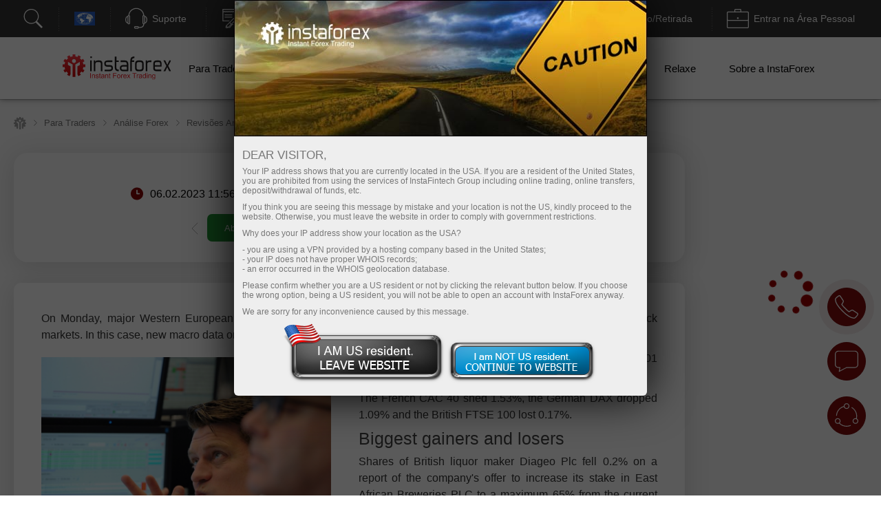

--- FILE ---
content_type: text/html; charset=utf-8
request_url: https://www.instaforex.com/pt/informer_group/analitics?link=analitics&page=1
body_size: 5207
content:
{"page":1,"content":"<style>\n    .info-items .slide-arrow {\n        position: absolute;\n        top: 43%;\n        margin-top: -15px;\n    }\n    .info-items .prev-arrow {\n        z-index: 1;\n        left: -15px;\n        cursor: pointer;\n        background: #FFFFFF url(\/i\/img\/informer_group\/left.png) center center no-repeat;\n        width: 42px;\n        height: 42px;\n        box-shadow: 0px 2px 11px rgba(0, 0, 0, 0.15);\n        border-radius: 50%;\n    }\n    .info-items .next-arrow {\n        cursor: pointer;\n        right: -15px;\n        background: #FFFFFF url(\/i\/img\/informer_group\/right.png) center center no-repeat;\n        width: 42px;\n        height: 42px;\n        box-shadow: 0px 2px 11px rgba(0, 0, 0, 0.15);\n        border-radius: 50%;\n    }\n    .info-items .prev-arrow:hover {\n        background: #9B040C url(\/i\/img\/informer_group\/left_a.png) center center no-repeat;\n    }\n    .info-items .next-arrow:hover {\n        background: #9B040C url(\/i\/img\/informer_group\/right_a.png) center center no-repeat;\n    }\n\n    .card_tag{display: inline-block;padding: 5px 17px;border-radius: 20px;font-weight: 500;font-size: 10px;line-height: 15px;text-align: center;color: #FFFFFF;}\n    .card_tag14{background: #6ACCAB;}\n    .card_tag14:hover, .card_tag14:focus{background: #51BF9A;}\n    .card_tag13{background: #BF1C17;}\n    .card_tag13:hover, .card_tag13:focus{background: #AC0C07;}\n    .card_tag12{background: #3D333E;}\n    .card_tag12:hover, .card_tag12:focus{background: #342835;}\n    .card_tag11{background: #415E80;}\n    .card_tag11:hover, .card_tag11:focus{background: #314F73;}\n    .card_tag10{background: #850A0F;}\n    .card_tag10:hover, .card_tag10:focus{background: #710408;}\n    .card_tag9{background: #337C70;}\n    .card_tag9:hover, .card_tag9:focus{background: #267164;}\n    .card_tag8{background: #B14D21;}\n    .card_tag8:hover, .card_tag8:focus{background: #A33C0F;}\n    .card_tag7{background: #783834;}\n    .card_tag7:hover, .card_tag7:focus{background: #6A2723;}\n    .card_tag6{background: #FC2293;}\n    .card_tag6:hover, .card_tag6:focus{background: #E80D7E;}\n    .card_tag5{background: #FD7F57;}\n    .card_tag5:hover, .card_tag5:focus{background: #F2683C;}\n    .card_tag4{background: #85591B;}\n    .card_tag4:hover, .card_tag4:focus{background: #75490A;}\n    .card_tag3{background: #2C7570;}\n    .card_tag3:hover, .card_tag3:focus{background: #1E6661;}\n    .card_tag2{background: #2E4B8A;}\n    .card_tag2:hover, .card_tag2:focus{background: #203B78;}\n    .card_tag1{background: #56376F;}\n    .card_tag1:hover, .card_tag1:focus{background: #4C2B67;}\n\n\n\n    .info-items.slick-slider .slick-list{padding: 30px 0;}\n    \/* the slides *\/\n    .info-items.slick-slider .slick-slide {\n        margin: 0 10px;\n    }\n\n    \/* the parent *\/\n    .info-items.slick-slider .slick-list {\n        margin: 0 -10px;\n    }\n    .info-slide{width: 33.33%;box-sizing: border-box;padding: 0;}\n    .info-item{ padding: 15px 15px 0 15px;width:100%;height: 434px;box-sizing: border-box;display: flex;margin: 0 auto !important;}\n    .info-item-inner{display: flex;flex-direction: column;width: 100%;}\n    .info-item:first-child{margin-left: 0;}\n    .info-item a{text-decoration: none;}\n    .info-item .info-img_container{overflow: hidden;border-radius: 10px;height: 175px;}\n    .info-item .info-img{position: relative;display: flex;border-radius: 10px;height: 100%;overflow: hidden;text-decoration: none;transition: transform 2s;}\n    .info-item:hover .info-img {overflow: hidden;transform: scale(1.2,1.2);}\n    .info-tags{display: flex;padding: 10px 0;}\n    .info-item_type{margin-top: 15px; border-radius: 20px; padding: 5px 17px;color: white; font-size: 10px;font-weight: 500; text-decoration: none; width: max-content;}\n    .info-item_title{text-align: left;font-weight: bold;font-size: 24px;line-height: 28px;color: #333333;margin-bottom: 0;overflow: hidden;text-decoration: none;margin-top: 10px;position: relative;max-height: 112px;cursor: pointer;}\n    .info-item:hover .info-item_title {color: #188fff;}\n    .info-item_description{text-align: left;overflow: hidden;margin-top: 10px;margin-bottom: 0;font-size: 17px;line-height: 21px;height: 0;}\n    .info-item_author{display: flex;justify-content: space-between;align-items: center;margin-top: auto;background: #FFFFFF;z-index: 1;padding: 10px 0 24px;}\n    .info-item_author a{display: flex;align-items: center;}\n    .info-item_author a img{padding-right: 8px;height: 34px;width: 34px;}\n    .info-item_author__name{text-align: left;font-size: 14px;line-height: 16px;color: #646464;padding-bottom: 4px;}\n    .info-item_author__time{text-align: left;font-size: 12px;line-height: 14px;color: #A5A5A5;}\n    .info-like{ display: flex;align-items: center;padding: 5px;border: 1px solid #E5E5E5;border-radius: 10px;box-sizing: border-box;}\n    .info-like span{padding-left: 4px;font-size: 14px;line-height: 16px;text-align: justify;color: #7C7C7C;}\n\n    @media (max-width: 1024px){\n        .info-slide{width: 50%;}\n    }\n    @media (max-width: 629px){\n        .info-items .slide-arrow {\n            top: 200px;\n            margin-top: 0;\n        }\n        .info-item {\n            padding: 16px 16px 0 16px;\n            height: auto !important;\n        }\n        .info-item_description {\n            visibility: visible;\n            opacity: 1;\n            margin-bottom: 21px;\n            margin-top: 10px;\n            height: auto !important;\n        }\n        .info-item_title {\n            font-size: 18px;\n            line-height: 21px;\n            max-height: 42px;\n            min-height: unset;\n        }\n    }\n<\/style>\n\n<div class=\"info-items\">\n            <div class=\"info-slide animationTag\">\n            <div class=\"info-item info-shadow-container\">\n                <div class=\"info-item-inner\">\n                    <div class=\"info-img_container\">\n                        <a class=\"info-img\" style=\"background-image: url('https:\/\/forex-images.ifxdb.com\/userfiles\/20260116\/analytics696a59a6b9b49.jpg');background-position: center center;background-size: 100% auto;\" href=\"https:\/\/www.instaforex.com\/pt\/forex_analysis\/435706\" target=\"_blank\"><\/a>\n                    <\/div>\n                    <div class=\"info-tags\">\n                        <a class=\"card_tag card_tag4\" href=\"https:\/\/www.instaforex.com\/pt\/forex_analysis?type=4\" target=\"_blank\">\n                            Technical analysis                        <\/a>\n                    <\/div>\n                    <a class=\"info-item_title\" href=\"https:\/\/www.instaforex.com\/pt\/forex_analysis\/435706\" target=\"_blank\">\n                        EUR\/USD. Smart Money. Os traders continuam a acreditar no melhor                    <\/a>\n                    <a class=\"info-item_description\" href=\"https:\/\/www.instaforex.com\/pt\/forex_analysis\/435706\" target=\"_blank\">O EUR\/USD continuou sua queda pelo d\u00e9cimo sexto dia consecutivo. Agora que j\u00e1 se passaram tr\u00eas semanas desde o in\u00edcio da queda, e questionamos: por que o mercado est\u00e1 comprando<\/a>\n                    <div class=\"info-item_author\">\n                        <a href=\"https:\/\/www.instaforex.com\/pt\/forex_analysis?author=30\" target=\"_blank\">\n                            <img src=\"https:\/\/ark.fx.co\/i\/images\/analysts\/30_r.png\" alt=\"\">\n                            <div>\n                                <div class=\"info-item_author__name\">Samir Klishi<\/div>\n                                <div class=\"info-item_author__time\">21:29 2026-01-16 +02:00<\/div>\n                            <\/div>\n                        <\/a>\n\n                        <div class=\"info-like\">\n                            <img src=\"\/i\/img\/analytics_new\/icon_eye.png\" alt=\"\">\n                            <span>1420<\/span>\n                        <\/div>\n                    <\/div>\n                <\/div>\n            <\/div>\n        <\/div>\n\n\n            <div class=\"info-slide animationTag\">\n            <div class=\"info-item info-shadow-container\">\n                <div class=\"info-item-inner\">\n                    <div class=\"info-img_container\">\n                        <a class=\"info-img\" style=\"background-image: url('https:\/\/forex-images.ifxdb.com\/userfiles\/20260116\/analytics6969e2a4b99e6.jpg');background-position: center center;background-size: 100% auto;\" href=\"https:\/\/www.instaforex.com\/pt\/forex_analysis\/435627\" target=\"_blank\"><\/a>\n                    <\/div>\n                    <div class=\"info-tags\">\n                        <a class=\"card_tag card_tag6\" href=\"https:\/\/www.instaforex.com\/pt\/forex_analysis?type=6\" target=\"_blank\">\n                            Forecast                        <\/a>\n                    <\/div>\n                    <a class=\"info-item_title\" href=\"https:\/\/www.instaforex.com\/pt\/forex_analysis\/435627\" target=\"_blank\">\n                        Estrat\u00e9gias intradi\u00e1rias para traders iniciantes em 16 de janeiro                    <\/a>\n                    <a class=\"info-item_description\" href=\"https:\/\/www.instaforex.com\/pt\/forex_analysis\/435627\" target=\"_blank\">O d\u00f3lar continuou a se fortalecer frente a diversos ativos de risco ap\u00f3s a divulga\u00e7\u00e3o de mais uma rodada de dados dos EUA e coment\u00e1rios de dirigentes do Federal Reserve<\/a>\n                    <div class=\"info-item_author\">\n                        <a href=\"https:\/\/www.instaforex.com\/pt\/forex_analysis?author=4\" target=\"_blank\">\n                            <img src=\"https:\/\/ark.fx.co\/i\/images\/analysts\/4_r.png\" alt=\"\">\n                            <div>\n                                <div class=\"info-item_author__name\">Miroslaw Bawulski<\/div>\n                                <div class=\"info-item_author__time\">21:19 2026-01-16 +02:00<\/div>\n                            <\/div>\n                        <\/a>\n\n                        <div class=\"info-like\">\n                            <img src=\"\/i\/img\/analytics_new\/icon_eye.png\" alt=\"\">\n                            <span>1135<\/span>\n                        <\/div>\n                    <\/div>\n                <\/div>\n            <\/div>\n        <\/div>\n\n\n            <div class=\"info-slide animationTag\">\n            <div class=\"info-item info-shadow-container\">\n                <div class=\"info-item-inner\">\n                    <div class=\"info-img_container\">\n                        <a class=\"info-img\" style=\"background-image: url('https:\/\/forex-images.ifxdb.com\/userfiles\/20260116\/analytics696a597ab362f.jpg');background-position: center center;background-size: 100% auto;\" href=\"https:\/\/www.instaforex.com\/pt\/forex_analysis\/435704\" target=\"_blank\"><\/a>\n                    <\/div>\n                    <div class=\"info-tags\">\n                        <a class=\"card_tag card_tag4\" href=\"https:\/\/www.instaforex.com\/pt\/forex_analysis?type=4\" target=\"_blank\">\n                            Technical analysis                        <\/a>\n                    <\/div>\n                    <a class=\"info-item_title\" href=\"https:\/\/www.instaforex.com\/pt\/forex_analysis\/435704\" target=\"_blank\">\n                        BRL\/USD. Dinheiro inteligente. A libra esterlina caiu                    <\/a>\n                    <a class=\"info-item_description\" href=\"https:\/\/www.instaforex.com\/pt\/forex_analysis\/435704\" target=\"_blank\">O par GBP\/USD tamb\u00e9m manteve sua trajet\u00f3ria de queda, revertendo a favor do d\u00f3lar americano. \u00c9 verdade que a desvaloriza\u00e7\u00e3o da libra n\u00e3o foi t\u00e3o acentuada quanto a do euro<\/a>\n                    <div class=\"info-item_author\">\n                        <a href=\"https:\/\/www.instaforex.com\/pt\/forex_analysis?author=30\" target=\"_blank\">\n                            <img src=\"https:\/\/ark.fx.co\/i\/images\/analysts\/30_r.png\" alt=\"\">\n                            <div>\n                                <div class=\"info-item_author__name\">Samir Klishi<\/div>\n                                <div class=\"info-item_author__time\">21:06 2026-01-16 +02:00<\/div>\n                            <\/div>\n                        <\/a>\n\n                        <div class=\"info-like\">\n                            <img src=\"\/i\/img\/analytics_new\/icon_eye.png\" alt=\"\">\n                            <span>1694<\/span>\n                        <\/div>\n                    <\/div>\n                <\/div>\n            <\/div>\n        <\/div>\n\n\n            <div class=\"info-slide animationTag\">\n            <div class=\"info-item info-shadow-container\">\n                <div class=\"info-item-inner\">\n                    <div class=\"info-img_container\">\n                        <a class=\"info-img\" style=\"background-image: url('https:\/\/forex-images.ifxdb.com\/userfiles\/20260116\/analytics696a52dcb0093.jpg');background-position: center center;background-size: 100% auto;\" href=\"https:\/\/www.instaforex.com\/pt\/forex_analysis\/435702\" target=\"_blank\"><\/a>\n                    <\/div>\n                    <div class=\"info-tags\">\n                        <a class=\"card_tag card_tag12\" href=\"https:\/\/www.instaforex.com\/pt\/forex_analysis?type=12\" target=\"_blank\">\n                            Crypto-currencies                        <\/a>\n                    <\/div>\n                    <a class=\"info-item_title\" href=\"https:\/\/www.instaforex.com\/pt\/forex_analysis\/435702\" target=\"_blank\">\n                        Mercado de cripto: situa\u00e7\u00e3o atual e perspectiva                    <\/a>\n                    <a class=\"info-item_description\" href=\"https:\/\/www.instaforex.com\/pt\/forex_analysis\/435702\" target=\"_blank\">No in\u00edcio de 2026, o mercado de criptomoedas apresenta uma recupera\u00e7\u00e3o do interesse dos investidores, ainda sem sinais de superaquecimento. A principal quest\u00e3o para os pr\u00f3ximos meses<\/a>\n                    <div class=\"info-item_author\">\n                        <a href=\"https:\/\/www.instaforex.com\/pt\/forex_analysis?author=218\" target=\"_blank\">\n                            <img src=\"https:\/\/ark.fx.co\/i\/images\/analysts\/218_r.png\" alt=\"\">\n                            <div>\n                                <div class=\"info-item_author__name\">Jurij Tolin<\/div>\n                                <div class=\"info-item_author__time\">18:05 2026-01-16 +02:00<\/div>\n                            <\/div>\n                        <\/a>\n\n                        <div class=\"info-like\">\n                            <img src=\"\/i\/img\/analytics_new\/icon_eye.png\" alt=\"\">\n                            <span>1561<\/span>\n                        <\/div>\n                    <\/div>\n                <\/div>\n            <\/div>\n        <\/div>\n\n\n            <div class=\"info-slide animationTag\">\n            <div class=\"info-item info-shadow-container\">\n                <div class=\"info-item-inner\">\n                    <div class=\"info-img_container\">\n                        <a class=\"info-img\" style=\"background-image: url('https:\/\/forex-images.ifxdb.com\/userfiles\/20260116\/analytics696a365f104b3.jpg');background-position: center center;background-size: 100% auto;\" href=\"https:\/\/www.instaforex.com\/pt\/forex_analysis\/435694\" target=\"_blank\"><\/a>\n                    <\/div>\n                    <div class=\"info-tags\">\n                        <a class=\"card_tag card_tag1\" href=\"https:\/\/www.instaforex.com\/pt\/forex_analysis?type=1\" target=\"_blank\">\n                            Fundamental analysis                        <\/a>\n                    <\/div>\n                    <a class=\"info-item_title\" href=\"https:\/\/www.instaforex.com\/pt\/forex_analysis\/435694\" target=\"_blank\">\n                        D\u00f3lar corrige seus erros                     <\/a>\n                    <a class=\"info-item_description\" href=\"https:\/\/www.instaforex.com\/pt\/forex_analysis\/435694\" target=\"_blank\">Se n\u00e3o esperamos cortes nas taxas, isso n\u00e3o significa que eles n\u00e3o possam ocorrer. A Nordea chega a essa conclus\u00e3o ao argumentar que, diante da estabiliza\u00e7\u00e3o do mercado de trabalho<\/a>\n                    <div class=\"info-item_author\">\n                        <a href=\"https:\/\/www.instaforex.com\/pt\/forex_analysis?author=254\" target=\"_blank\">\n                            <img src=\"https:\/\/ark.fx.co\/i\/images\/analysts\/254_r.png\" alt=\"\">\n                            <div>\n                                <div class=\"info-item_author__name\">Marek Petkovich<\/div>\n                                <div class=\"info-item_author__time\">18:05 2026-01-16 +02:00<\/div>\n                            <\/div>\n                        <\/a>\n\n                        <div class=\"info-like\">\n                            <img src=\"\/i\/img\/analytics_new\/icon_eye.png\" alt=\"\">\n                            <span>1169<\/span>\n                        <\/div>\n                    <\/div>\n                <\/div>\n            <\/div>\n        <\/div>\n\n\n            <div class=\"info-slide animationTag\">\n            <div class=\"info-item info-shadow-container\">\n                <div class=\"info-item-inner\">\n                    <div class=\"info-img_container\">\n                        <a class=\"info-img\" style=\"background-image: url('https:\/\/forex-images.ifxdb.com\/userfiles\/20260116\/analytics696a1f45853e1.jpg');background-position: center center;background-size: 100% auto;\" href=\"https:\/\/www.instaforex.com\/pt\/forex_analysis\/435684\" target=\"_blank\"><\/a>\n                    <\/div>\n                    <div class=\"info-tags\">\n                        <a class=\"card_tag card_tag12\" href=\"https:\/\/www.instaforex.com\/pt\/forex_analysis?type=12\" target=\"_blank\">\n                            Crypto-currencies                        <\/a>\n                    <\/div>\n                    <a class=\"info-item_title\" href=\"https:\/\/www.instaforex.com\/pt\/forex_analysis\/435684\" target=\"_blank\">\n                        Ser ou n\u00e3o ser: criptomoedas na encruzilhada regulat\u00f3ria                    <\/a>\n                    <a class=\"info-item_description\" href=\"https:\/\/www.instaforex.com\/pt\/forex_analysis\/435684\" target=\"_blank\">O Bitcoin encontrou nova resist\u00eancia em torno de US$ 95.900, apesar do adiamento das audi\u00eancias do Comit\u00ea Banc\u00e1rio do Senado, que estavam previstas para quinta-feira. Muitos legisladores afirmam<\/a>\n                    <div class=\"info-item_author\">\n                        <a href=\"https:\/\/www.instaforex.com\/pt\/forex_analysis?author=55\" target=\"_blank\">\n                            <img src=\"https:\/\/ark.fx.co\/i\/images\/analysts\/55_r.png\" alt=\"\">\n                            <div>\n                                <div class=\"info-item_author__name\">Jakub Novak<\/div>\n                                <div class=\"info-item_author__time\">18:04 2026-01-16 +02:00<\/div>\n                            <\/div>\n                        <\/a>\n\n                        <div class=\"info-like\">\n                            <img src=\"\/i\/img\/analytics_new\/icon_eye.png\" alt=\"\">\n                            <span>1291<\/span>\n                        <\/div>\n                    <\/div>\n                <\/div>\n            <\/div>\n        <\/div>\n\n\n            <div class=\"info-slide animationTag\">\n            <div class=\"info-item info-shadow-container\">\n                <div class=\"info-item-inner\">\n                    <div class=\"info-img_container\">\n                        <a class=\"info-img\" style=\"background-image: url('https:\/\/forex-images.ifxdb.com\/userfiles\/20260116\/analytics6969f11fdaf23.jpg');background-position: center center;background-size: 100% auto;\" href=\"https:\/\/www.instaforex.com\/pt\/forex_analysis\/435647\" target=\"_blank\"><\/a>\n                    <\/div>\n                    <div class=\"info-tags\">\n                        <a class=\"card_tag card_tag1\" href=\"https:\/\/www.instaforex.com\/pt\/forex_analysis?type=1\" target=\"_blank\">\n                            Fundamental analysis                        <\/a>\n                    <\/div>\n                    <a class=\"info-item_title\" href=\"https:\/\/www.instaforex.com\/pt\/forex_analysis\/435647\" target=\"_blank\">\n                        Cresce o n\u00famero de autoridades do Fed que falam abertamente sobre uma pausa                    <\/a>\n                    <a class=\"info-item_description\" href=\"https:\/\/www.instaforex.com\/pt\/forex_analysis\/435647\" target=\"_blank\">O d\u00f3lar americano se fortaleceu frente ao euro, \u00e0 libra esterlina e a outros ativos de risco depois que v\u00e1rios representantes do Federal Reserve dos EUA afirmaram na quinta-feira<\/a>\n                    <div class=\"info-item_author\">\n                        <a href=\"https:\/\/www.instaforex.com\/pt\/forex_analysis?author=55\" target=\"_blank\">\n                            <img src=\"https:\/\/ark.fx.co\/i\/images\/analysts\/55_r.png\" alt=\"\">\n                            <div>\n                                <div class=\"info-item_author__name\">Jakub Novak<\/div>\n                                <div class=\"info-item_author__time\">17:35 2026-01-16 +02:00<\/div>\n                            <\/div>\n                        <\/a>\n\n                        <div class=\"info-like\">\n                            <img src=\"\/i\/img\/analytics_new\/icon_eye.png\" alt=\"\">\n                            <span>1202<\/span>\n                        <\/div>\n                    <\/div>\n                <\/div>\n            <\/div>\n        <\/div>\n\n\n            <div class=\"info-slide animationTag\">\n            <div class=\"info-item info-shadow-container\">\n                <div class=\"info-item-inner\">\n                    <div class=\"info-img_container\">\n                        <a class=\"info-img\" style=\"background-image: url('https:\/\/forex-images.ifxdb.com\/userfiles\/20260116\/analytics6969ef3f9c937.jpg');background-position: center center;background-size: 100% auto;\" href=\"https:\/\/www.instaforex.com\/pt\/forex_analysis\/435643\" target=\"_blank\"><\/a>\n                    <\/div>\n                    <div class=\"info-tags\">\n                        <a class=\"card_tag card_tag7\" href=\"https:\/\/www.instaforex.com\/pt\/forex_analysis?type=7\" target=\"_blank\">\n                            Stock Markets                        <\/a>\n                    <\/div>\n                    <a class=\"info-item_title\" href=\"https:\/\/www.instaforex.com\/pt\/forex_analysis\/435643\" target=\"_blank\">\n                        Atualiza\u00e7\u00e3o do mercado de a\u00e7\u00f5es para 16 de janeiro: S&amp;P 500 e NASDAQ registram ganhos modestos                    <\/a>\n                    <a class=\"info-item_description\" href=\"https:\/\/www.instaforex.com\/pt\/forex_analysis\/435643\" target=\"_blank\">Os \u00edndices de a\u00e7\u00f5es dos EUA fecharam em leve alta na ter\u00e7a-feira. O S&P 500 avan\u00e7ou 0,26%, o Nasdaq 100 ganhou 0,26% e o Dow Jones Industrial Average subiu 0,60%<\/a>\n                    <div class=\"info-item_author\">\n                        <a href=\"https:\/\/www.instaforex.com\/pt\/forex_analysis?author=55\" target=\"_blank\">\n                            <img src=\"https:\/\/ark.fx.co\/i\/images\/analysts\/55_r.png\" alt=\"\">\n                            <div>\n                                <div class=\"info-item_author__name\">Jakub Novak<\/div>\n                                <div class=\"info-item_author__time\">17:18 2026-01-16 +02:00<\/div>\n                            <\/div>\n                        <\/a>\n\n                        <div class=\"info-like\">\n                            <img src=\"\/i\/img\/analytics_new\/icon_eye.png\" alt=\"\">\n                            <span>1069<\/span>\n                        <\/div>\n                    <\/div>\n                <\/div>\n            <\/div>\n        <\/div>\n\n\n            <div class=\"info-slide animationTag\">\n            <div class=\"info-item info-shadow-container\">\n                <div class=\"info-item-inner\">\n                    <div class=\"info-img_container\">\n                        <a class=\"info-img\" style=\"background-image: url('https:\/\/forex-images.ifxdb.com\/userfiles\/20260116\/analytics6969eab3a6160.jpg');background-position: center center;background-size: 100% auto;\" href=\"https:\/\/www.instaforex.com\/pt\/forex_analysis\/435639\" target=\"_blank\"><\/a>\n                    <\/div>\n                    <div class=\"info-tags\">\n                        <a class=\"card_tag card_tag12\" href=\"https:\/\/www.instaforex.com\/pt\/forex_analysis?type=12\" target=\"_blank\">\n                            Crypto-currencies                        <\/a>\n                    <\/div>\n                    <a class=\"info-item_title\" href=\"https:\/\/www.instaforex.com\/pt\/forex_analysis\/435639\" target=\"_blank\">\n                        Mercado de tokens RWA ganha for\u00e7a                    <\/a>\n                    <a class=\"info-item_description\" href=\"https:\/\/www.instaforex.com\/pt\/forex_analysis\/435639\" target=\"_blank\">Ontem, foi divulgado que a Coreia do Sul aprovou um projeto de lei que estabelece uma estrutura legal para ofertas de tokens de seguran\u00e7a (STO), abrindo caminho para a emiss\u00e3o<\/a>\n                    <div class=\"info-item_author\">\n                        <a href=\"https:\/\/www.instaforex.com\/pt\/forex_analysis?author=55\" target=\"_blank\">\n                            <img src=\"https:\/\/ark.fx.co\/i\/images\/analysts\/55_r.png\" alt=\"\">\n                            <div>\n                                <div class=\"info-item_author__name\">Jakub Novak<\/div>\n                                <div class=\"info-item_author__time\">17:06 2026-01-16 +02:00<\/div>\n                            <\/div>\n                        <\/a>\n\n                        <div class=\"info-like\">\n                            <img src=\"\/i\/img\/analytics_new\/icon_eye.png\" alt=\"\">\n                            <span>1164<\/span>\n                        <\/div>\n                    <\/div>\n                <\/div>\n            <\/div>\n        <\/div>\n\n\n            <div class=\"info-slide animationTag\">\n            <div class=\"info-item info-shadow-container\">\n                <div class=\"info-item-inner\">\n                    <div class=\"info-img_container\">\n                        <a class=\"info-img\" style=\"background-image: url('https:\/\/forex-images.ifxdb.com\/userfiles\/20260116\/analytics6969c9bc0b374.jpg');background-position: center center;background-size: 100% auto;\" href=\"https:\/\/www.instaforex.com\/pt\/forex_analysis\/435623\" target=\"_blank\"><\/a>\n                    <\/div>\n                    <div class=\"info-tags\">\n                        <a class=\"card_tag card_tag1\" href=\"https:\/\/www.instaforex.com\/pt\/forex_analysis?type=1\" target=\"_blank\">\n                            Fundamental analysis                        <\/a>\n                    <\/div>\n                    <a class=\"info-item_title\" href=\"https:\/\/www.instaforex.com\/pt\/forex_analysis\/435623\" target=\"_blank\">\n                        Em que prestar aten\u00e7\u00e3o no dia 16 de janeiro? Resumo dos eventos fundamentais para iniciantes                    <\/a>\n                    <a class=\"info-item_description\" href=\"https:\/\/www.instaforex.com\/pt\/forex_analysis\/435623\" target=\"_blank\">H\u00e1 poucas divulga\u00e7\u00f5es macroecon\u00f4micas programadas para sexta-feira. Entre os destaques est\u00e3o a segunda estimativa da infla\u00e7\u00e3o da Alemanha para dezembro e os dados de produ\u00e7\u00e3o industrial dos EUA. Naturalmente<\/a>\n                    <div class=\"info-item_author\">\n                        <a href=\"https:\/\/www.instaforex.com\/pt\/forex_analysis?author=5\" target=\"_blank\">\n                            <img src=\"https:\/\/ark.fx.co\/i\/images\/analysts\/5_r.png\" alt=\"\">\n                            <div>\n                                <div class=\"info-item_author__name\">Paolo Greco<\/div>\n                                <div class=\"info-item_author__time\">16:44 2026-01-16 +02:00<\/div>\n                            <\/div>\n                        <\/a>\n\n                        <div class=\"info-like\">\n                            <img src=\"\/i\/img\/analytics_new\/icon_eye.png\" alt=\"\">\n                            <span>1616<\/span>\n                        <\/div>\n                    <\/div>\n                <\/div>\n            <\/div>\n        <\/div>\n\n\n            <div class=\"info-slide animationTag\">\n            <div class=\"info-item info-shadow-container\">\n                <div class=\"info-item-inner\">\n                    <div class=\"info-img_container\">\n                        <a class=\"info-img\" style=\"background-image: url('https:\/\/forex-images.ifxdb.com\/userfiles\/20260116\/analytics6969fd71915af.jpg');background-position: center center;background-size: 100% auto;\" href=\"https:\/\/www.instaforex.com\/pt\/forex_analysis\/435658\" target=\"_blank\"><\/a>\n                    <\/div>\n                    <div class=\"info-tags\">\n                        <a class=\"card_tag card_tag1\" href=\"https:\/\/www.instaforex.com\/pt\/forex_analysis?type=1\" target=\"_blank\">\n                            Fundamental analysis                        <\/a>\n                    <\/div>\n                    <a class=\"info-item_title\" href=\"https:\/\/www.instaforex.com\/pt\/forex_analysis\/435658\" target=\"_blank\">\n                        Buscando o melhor, perdendo o bom: desfazer-se das mega caps pode sair pela culatra                    <\/a>\n                    <a class=\"info-item_description\" href=\"https:\/\/www.instaforex.com\/pt\/forex_analysis\/435658\" target=\"_blank\">A rota\u00e7\u00e3o no mercado de a\u00e7\u00f5es dos EUA est\u00e1 ganhando for\u00e7a. Desde o in\u00edcio do ano, o \u00edndice Russell 2000, que re\u00fane empresas de pequena capitaliza\u00e7\u00e3o, acumula alta de 8%<\/a>\n                    <div class=\"info-item_author\">\n                        <a href=\"https:\/\/www.instaforex.com\/pt\/forex_analysis?author=254\" target=\"_blank\">\n                            <img src=\"https:\/\/ark.fx.co\/i\/images\/analysts\/254_r.png\" alt=\"\">\n                            <div>\n                                <div class=\"info-item_author__name\">Marek Petkovich<\/div>\n                                <div class=\"info-item_author__time\">16:12 2026-01-16 +02:00<\/div>\n                            <\/div>\n                        <\/a>\n\n                        <div class=\"info-like\">\n                            <img src=\"\/i\/img\/analytics_new\/icon_eye.png\" alt=\"\">\n                            <span>1644<\/span>\n                        <\/div>\n                    <\/div>\n                <\/div>\n            <\/div>\n        <\/div>\n\n\n            <div class=\"info-slide animationTag\">\n            <div class=\"info-item info-shadow-container\">\n                <div class=\"info-item-inner\">\n                    <div class=\"info-img_container\">\n                        <a class=\"info-img\" style=\"background-image: url('https:\/\/forex-images.ifxdb.com\/userfiles\/20260116\/analytics6969bfe68b24f.jpg');background-position: center center;background-size: 100% auto;\" href=\"https:\/\/www.instaforex.com\/pt\/forex_analysis\/398366\" target=\"_blank\"><\/a>\n                    <\/div>\n                    <div class=\"info-tags\">\n                        <a class=\"card_tag card_tag4\" href=\"https:\/\/www.instaforex.com\/pt\/forex_analysis?type=4\" target=\"_blank\">\n                            Technical analysis                        <\/a>\n                    <\/div>\n                    <a class=\"info-item_title\" href=\"https:\/\/www.instaforex.com\/pt\/forex_analysis\/398366\" target=\"_blank\">\n                        Sinais de negocia\u00e7\u00e3o para o Ethereum (ETH\/USD) para 16-19 de janeiro de 2026: compre acima de US$ 3.260 (SMA 21 - 3\/8 de Murray)                    <\/a>\n                    <a class=\"info-item_description\" href=\"https:\/\/www.instaforex.com\/pt\/forex_analysis\/398366\" target=\"_blank\">O ETH\/USD est\u00e1 sendo negociado pr\u00f3ximo de 3.302, recuando ap\u00f3s atingir uma m\u00e1xima pr\u00f3xima de 3.400. Esse n\u00edvel coincidiu com o topo do canal de tend\u00eancia de alta. Como<\/a>\n                    <div class=\"info-item_author\">\n                        <a href=\"https:\/\/www.instaforex.com\/pt\/forex_analysis?author=231\" target=\"_blank\">\n                            <img src=\"https:\/\/ark.fx.co\/i\/images\/analysts\/231_r.png\" alt=\"\">\n                            <div>\n                                <div class=\"info-item_author__name\">Dimitrios Zappas<\/div>\n                                <div class=\"info-item_author__time\">16:04 2026-01-16 +02:00<\/div>\n                            <\/div>\n                        <\/a>\n\n                        <div class=\"info-like\">\n                            <img src=\"\/i\/img\/analytics_new\/icon_eye.png\" alt=\"\">\n                            <span>1347<\/span>\n                        <\/div>\n                    <\/div>\n                <\/div>\n            <\/div>\n        <\/div>\n\n\n            <div class=\"info-slide animationTag\">\n            <div class=\"info-item info-shadow-container\">\n                <div class=\"info-item-inner\">\n                    <div class=\"info-img_container\">\n                        <a class=\"info-img\" style=\"background-image: url('https:\/\/forex-images.ifxdb.com\/userfiles\/20260116\/analytics6969bffa8c42a.jpg');background-position: center center;background-size: 100% auto;\" href=\"https:\/\/www.instaforex.com\/pt\/forex_analysis\/398364\" target=\"_blank\"><\/a>\n                    <\/div>\n                    <div class=\"info-tags\">\n                        <a class=\"card_tag card_tag4\" href=\"https:\/\/www.instaforex.com\/pt\/forex_analysis?type=4\" target=\"_blank\">\n                            Technical analysis                        <\/a>\n                    <\/div>\n                    <a class=\"info-item_title\" href=\"https:\/\/www.instaforex.com\/pt\/forex_analysis\/398364\" target=\"_blank\">\n                        Sinais de negocia\u00e7\u00e3o para o XAU\/USD para 16-19 de janeiro de 2026: vender abaixo de US$ 4.615 (SMA 21 - 5\/8 de Murray)                    <\/a>\n                    <a class=\"info-item_description\" href=\"https:\/\/www.instaforex.com\/pt\/forex_analysis\/398364\" target=\"_blank\">Se o ouro romper de forma decisiva o canal de baixa e se consolidar abaixo de 4.540, o cen\u00e1rio passa a favorecer a continua\u00e7\u00e3o do movimento descendente. Nesse caso<\/a>\n                    <div class=\"info-item_author\">\n                        <a href=\"https:\/\/www.instaforex.com\/pt\/forex_analysis?author=231\" target=\"_blank\">\n                            <img src=\"https:\/\/ark.fx.co\/i\/images\/analysts\/231_r.png\" alt=\"\">\n                            <div>\n                                <div class=\"info-item_author__name\">Dimitrios Zappas<\/div>\n                                <div class=\"info-item_author__time\">15:33 2026-01-16 +02:00<\/div>\n                            <\/div>\n                        <\/a>\n\n                        <div class=\"info-like\">\n                            <img src=\"\/i\/img\/analytics_new\/icon_eye.png\" alt=\"\">\n                            <span>943<\/span>\n                        <\/div>\n                    <\/div>\n                <\/div>\n            <\/div>\n        <\/div>\n\n\n            <div class=\"info-slide animationTag\">\n            <div class=\"info-item info-shadow-container\">\n                <div class=\"info-item-inner\">\n                    <div class=\"info-img_container\">\n                        <a class=\"info-img\" style=\"background-image: url('https:\/\/forex-images.ifxdb.com\/userfiles\/20260116\/analytics6969bfc5adac7.jpg');background-position: center center;background-size: 100% auto;\" href=\"https:\/\/www.instaforex.com\/pt\/forex_analysis\/398370\" target=\"_blank\"><\/a>\n                    <\/div>\n                    <div class=\"info-tags\">\n                        <a class=\"card_tag card_tag4\" href=\"https:\/\/www.instaforex.com\/pt\/forex_analysis?type=4\" target=\"_blank\">\n                            Technical analysis                        <\/a>\n                    <\/div>\n                    <a class=\"info-item_title\" href=\"https:\/\/www.instaforex.com\/pt\/forex_analysis\/398370\" target=\"_blank\">\n                        Sinais de negocia\u00e7\u00e3o para o EURO para 16-19 de janeiro de 2026: comprar acima de 1,1596 (2\/8 de Murray - 3\/8 de Murray)                    <\/a>\n                    <a class=\"info-item_description\" href=\"https:\/\/www.instaforex.com\/pt\/forex_analysis\/398370\" target=\"_blank\">Se houver uma recupera\u00e7\u00e3o t\u00e9cnica acima de 1,1596 ou 1,1555, isso ser\u00e1 visto como uma chance de entrar em posi\u00e7\u00f5es compradas com um alvo em 1,1657, onde fica o n\u00edvel<\/a>\n                    <div class=\"info-item_author\">\n                        <a href=\"https:\/\/www.instaforex.com\/pt\/forex_analysis?author=231\" target=\"_blank\">\n                            <img src=\"https:\/\/ark.fx.co\/i\/images\/analysts\/231_r.png\" alt=\"\">\n                            <div>\n                                <div class=\"info-item_author__name\">Dimitrios Zappas<\/div>\n                                <div class=\"info-item_author__time\">15:11 2026-01-16 +02:00<\/div>\n                            <\/div>\n                        <\/a>\n\n                        <div class=\"info-like\">\n                            <img src=\"\/i\/img\/analytics_new\/icon_eye.png\" alt=\"\">\n                            <span>891<\/span>\n                        <\/div>\n                    <\/div>\n                <\/div>\n            <\/div>\n        <\/div>\n\n\n            <div class=\"info-slide animationTag\">\n            <div class=\"info-item info-shadow-container\">\n                <div class=\"info-item-inner\">\n                    <div class=\"info-img_container\">\n                        <a class=\"info-img\" style=\"background-image: url('https:\/\/forex-images.ifxdb.com\/userfiles\/20260116\/analytics6969bfd972bee.jpg');background-position: center center;background-size: 100% auto;\" href=\"https:\/\/www.instaforex.com\/pt\/forex_analysis\/398368\" target=\"_blank\"><\/a>\n                    <\/div>\n                    <div class=\"info-tags\">\n                        <a class=\"card_tag card_tag4\" href=\"https:\/\/www.instaforex.com\/pt\/forex_analysis?type=4\" target=\"_blank\">\n                            Technical analysis                        <\/a>\n                    <\/div>\n                    <a class=\"info-item_title\" href=\"https:\/\/www.instaforex.com\/pt\/forex_analysis\/398368\" target=\"_blank\">\n                        Sinais de negocia\u00e7\u00e3o para o BITCOIN para 16-19 de janeiro de 2026: compre acima de US$ 94.500 (SMA 21 - 4\/8 de Murray)                    <\/a>\n                    <a class=\"info-item_description\" href=\"https:\/\/www.instaforex.com\/pt\/forex_analysis\/398368\" target=\"_blank\">O Bitcoin est\u00e1 sendo negociado pr\u00f3ximo de US$ 95.472, dentro de um canal secund\u00e1rio de tend\u00eancia de baixa formado desde 14 de janeiro, ap\u00f3s encontrar forte rejei\u00e7\u00e3o pr\u00f3ximo de US$<\/a>\n                    <div class=\"info-item_author\">\n                        <a href=\"https:\/\/www.instaforex.com\/pt\/forex_analysis?author=231\" target=\"_blank\">\n                            <img src=\"https:\/\/ark.fx.co\/i\/images\/analysts\/231_r.png\" alt=\"\">\n                            <div>\n                                <div class=\"info-item_author__name\">Dimitrios Zappas<\/div>\n                                <div class=\"info-item_author__time\">15:02 2026-01-16 +02:00<\/div>\n                            <\/div>\n                        <\/a>\n\n                        <div class=\"info-like\">\n                            <img src=\"\/i\/img\/analytics_new\/icon_eye.png\" alt=\"\">\n                            <span>1412<\/span>\n                        <\/div>\n                    <\/div>\n                <\/div>\n            <\/div>\n        <\/div>\n\n\n    <\/div>\n\n<script>\n\n    (function (){\/\/\u0421\u043b\u0430\u0439\u0434\u0435\u0440\n        \/*$('.info-item-inner').each(function() {\n            let get_height = $(this).find('.info-item_title').outerHeight(true);\n            if (get_height === 38) {\n                var desc_height = '63';\n            } else if (get_height === 66) {\n                var desc_height = '42';\n            } else if (get_height === 94) {\n                var desc_height = '21';\n            } else {\n                var desc_height = '0';\n            }\n            \/\/alert(get_height);\n            $(this).find('.info-item_description').height(desc_height);\n        });*\/\n        const slider = $('.info-items').slick({\n            infinite: true,\n            slidesToShow: 3,\n            arrows : true,\n            prevArrow: '<button class=\"slide-arrow prev-arrow\"><\/button>',\n            nextArrow: '<button class=\"slide-arrow next-arrow\"><\/button>',\n            slidesToScroll: 3,\n            dots: false,\n            responsive: [\n                {\n                    breakpoint: 1567,\n                    settings: {\n                        slidesToShow: 2,\n                        slidesToScroll: 2,\n                        infinite: true,\n                        dots: false\n                    }\n                },\n                {\n                    breakpoint: 1361,\n                    settings: {\n                        slidesToShow: 3,\n                        slidesToScroll: 3,\n                        infinite: true,\n                        dots: false\n                    }\n                },\n                {\n                    breakpoint: 1304,\n                    settings: {\n                        slidesToShow: 2,\n                        slidesToScroll: 2,\n                        infinite: true,\n                        dots: false\n                    }\n                },\n                {\n                    breakpoint: 630,\n                    settings: {\n                        slidesToShow: 1,\n                        slidesToScroll: 1,\n                        infinite: true,\n                        dots: false\n                    }\n                },\n            ]\n        });\n\n    })();\n\n    (function (){\/\/Animation on hover\n        $(window).bind(\"resize\", function () {\n            if ($(this).width() <= 750) {\n                $('.info-slide').removeClass('animationTag');\n            } else {\n                $('.info-slide').addClass('animationTag');\n            }\n        }).trigger('resize');\n    })();\n\n<\/script>"}

--- FILE ---
content_type: text/css
request_url: https://fxn.instaforex.com/i/css/additional_page_header_2_button_v2.css
body_size: 1187
content:
.additional_page_header_aph2 {
    margin-bottom: 20px;
    border-bottom: 1px solid #9B040C;
    cursor: default;
}
.additional_page_header_aph2 .aph2_breadcrumbs {
    display: flex;
    align-items: center;
    flex-wrap: wrap;
    text-align: start;
}
.additional_page_header_aph2 .aph2_breadcrumbs,
.additional_page_header_aph2 .aph2_breadcrumbs a {
    font-size: 13px;
    color: #757575;
}
.additional_page_header_aph2 .aph2_breadcrumbs a { text-decoration: none; }
.additional_page_header_aph2 .aph2_breadcrumbs a:hover {
    text-decoration: underline;
}
.aph2_breadcrumbs .aph2_logo {
    display: block;
    width: 18px;
    height: 18px;
    background: url(/i/img/gear.svg) no-repeat;
    opacity: 0.5;
    transition: .3s;
}
.aph2_breadcrumbs .aph2_logo:hover { opacity: 1; }
.aph2_breadcrumbs .aph2_arrow,
.aph2_breadcrumbs .aph2_arrow_ar {
    width: 10px;
    height: 11px;
    margin: 8px;
    background: url(/i/img/arrow.svg) no-repeat;
    background-position: 3px 1px;
}
.aph2_breadcrumbs .aph2_arrow_ar { transform: rotate(180deg); }
.additional_page_header_aph2 .aph2_title_slider {
    display: flex;
    justify-content: space-between;
    align-items: center;
    margin: 7px 0 10px;
}
.aph2_title_slider .aph2_title,
.aph2_title_slider .aph2_title_ar {
    width: 100%;
    text-transform: uppercase;
    font-size: 28px;
    font-weight: bold;
    color: #1C1C1C;
}
.aph2_title_slider .aph2_title { text-align: left; }
.aph2_title_slider .aph2_title_ar { text-align: right; }
.aph2_title_slider .aph2_slider {
    position: relative;
    display: -webkit-box;
    display: -webkit-flex;
    display: -ms-flexbox;
    display: flex;
    justify-content: center;
    -webkit-align-items: center;
    -moz-align-items: center;
    -ms-align-items: center;
    align-items: center;
    width: 436px;
    min-width: 436px;
    margin: 0 20px;
}
.aph2_title_slider .aph2_prev,
.aph2_title_slider .aph2_next {
    position: absolute;
    width: 10px;
    max-width: 10px;
    min-width: 10px;
    height: 18px;
    margin: 4px;
    background: url(/i/img/forex_mobile/arrow.svg) no-repeat;
    top: 8px;
    cursor: pointer;
    opacity: 0.4;
    transition: .2s;
}
.aph2_title_slider .aph2_prev { left: -16px; transform: rotate(180deg); z-index: 1; }
.aph2_title_slider .aph2_next { right: -16px; }
.aph2_title_slider .aph2_prev:hover,
.aph2_title_slider .aph2_next:hover { opacity: 1; }
.aph2_title_slider .aph2_slides {
    display: flex !important;
    justify-content: center;
    align-items: center;
}
.aph2_title_slider .aph2_slides a {
    height: 40px;
    text-align: center;
    text-decoration: none;
    opacity: 1;
}
.aph2_title_slider .aph2_slides a:hover { opacity: 0.9; }
.aph2_slides .aph2_butt,
.aph2_slides .aph2_butt_icon {
    display: flex;
    align-items: center;
    justify-content: center;
    width: 200px;
    padding: 0 2px;
    margin: 0 6px;
    border-radius: 7px;
    font-size: .8em;
    color: #fff;
}
.aph2_slides .aph2_butt_icon.aph2b_ar { direction: rtl; }
.aph2_slides .aph2_fast_butt { background: #1f9034; }
.aph2_slides .aph2_demo_butt { background: #8a8d8d; }
.aph2_slides .aph2_deposits_butt { background: #D00322; }
.aph2_slides .aph2_withdrawals_butt { background: #464646; }
.aph2_slides .aph2bi_icon {
    width: 28px;
    max-width: 28px;
    min-width: 28px;
    height: 28px;
}
.aph2_slides div { margin: 0 6px; }
.aph2_slides .aph2_deposits_butt .aph2bi_icon {
    background: url(/i/img/additional_page_header/deposit.svg) no-repeat;
    background-position: 4px 4px;
}
.aph2_slides .aph2_withdrawals_butt .aph2bi_icon {
    background: url(/i/img/additional_page_header/withdrawal.svg) no-repeat;
    background-position: 4px 4px;
}
.aph2_slides .aph2b_img {
    display: inline-block;
    width: 120px;
    max-width: 120px;
    min-width: 120px;
    height: 40px;
    background: url(/i/img/additional_page_header/web_platform_icon_6.svg) no-repeat;
    margin: 0 10px;
}
.aph2_slides .aph2b_img.aph2_wm { background-position: -520px -50px; }
.aph2_slides .aph2b_img.aph2_as_ru { background-position: 0 -50px; }
.aph2_slides .aph2b_img.aph2_as_en { background-position: -130px -50px; }
.aph2_slides .aph2b_img.aph2_gp_ru { background-position: -260px -50px; }
.aph2_slides .aph2b_img.aph2_gp_en { background-position: -390px -50px; }
.aph2_slides .aph2b_img.webtrader_ru { background-position: -520px 0; }
.aph2_slides .aph2b_img.webtrader_en { background-position: -390px 0; }
.aph2_slides .aph2b_img.ifxbit_ru { background-position: -130px 0; }
.aph2_slides .aph2b_img.ifxbit_en { background-position: 0 0; }
.aph2_slides .aph2b_img.binary { background-position: -260px 0; }
.aph2_slides .aph2b_img.binary_ft { background-position: -650px 0; }

@media (max-width: 1470px) {
    .additional_page_header_aph2 .aph2_title_slider { flex-direction: column; }
    .aph2_title_slider .aph2_title,
    .aph2_title_slider .aph2_title_ar { text-align: center; }
}
@media (max-width: 1360px) {
    .additional_page_header_aph2 .aph2_title_slider { flex-direction: row; }
    .aph2_title_slider .aph2_title { text-align: left; }
    .aph2_title_slider .aph2_title_ar { text-align: right; }
}
@media (max-width: 1199px) {
    .additional_page_header_aph2 .aph2_title_slider { flex-direction: column; }
    .aph2_title_slider .aph2_title,
    .aph2_title_slider .aph2_title_ar { text-align: center; }
}
@media (max-width: 1000px) {
    .additional_page_header_aph2 .aph2_title_slider { flex-direction: row; }
    .aph2_title_slider .aph2_title { text-align: left; }
    .aph2_title_slider .aph2_title_ar { text-align: right; }
}
@media (max-width: 950px) {
    .additional_page_header_aph2 .aph2_title_slider { flex-direction: column; }
    .aph2_title_slider .aph2_title,
    .aph2_title_slider .aph2_title_ar { text-align: center; }
}
@media (max-width: 800px) {
    .additional_page_header_aph2 .aph2_title_slider { min-height: auto; }
}
@media (max-width: 700px) {
    .additional_page_header_aph2 .aph2_breadcrumbs { justify-content: center; }
}
@media (max-width: 530px) {
    .additional_page_header_aph2 .aph2_title_slider { padding: 10px 0 0; }
    .aph2_title_slider .aph2_slider {
        width: 100%;
        min-width: inherit;
        max-width: 270px;
        height: 156px;
    }
    .aph2_title_slider .aph2_slides {
        flex-direction: column;
        height: 156px;
    }
    .aph2_title_slider .aph2_slides a { margin: 6px 0; }
    .aph2_title_slider .aph2_next,
    .aph2_title_slider .aph2_prev { top: calc(50% + -11px); opacity: 1; }
    .aph2_title_slider .aph2_next { right: 6px; }
    .aph2_title_slider .aph2_prev { left: 6px; }
}

--- FILE ---
content_type: application/javascript
request_url: https://fxn.instaforex.com/i/js/site/default_v_1_5.js
body_size: 638
content:
$(document).ready(function (){
    if($('a.pag_leftpage').length != 0){$('head').append('<link rel="prev" href="'+$('a.pag_leftpage').attr('href')+'" />');}
    if($('a.pag_rightpage').length != 0){$('head').append('<link rel="next" href="'+$('a.pag_rightpage').attr('href')+'" />');}

    $(window).resize(function () {

        $('.player').css({ 'display': 'none' });
        $('.player').remove();
        $('#video1').css('margin', '0px');

        RiskNotification();
    });


    $("[data-tooltip]").mousemove(function (eventObject)  {

        $data_tooltip = $(this).attr("data-tooltip");

        $("#tooltip").text($data_tooltip).css({
            "top": eventObject.pageY + '00',
            "left": eventObject.pageX + 25
        }).show();
    }).mouseout(function () {
        $("#tooltip").hide().text("").css({ "top": 0,"left": 0});
    });

    // скрываем тулбар
    if (typeof $.fn.collapse !== "undefined" && typeof jQuery !== "undefined") {
        $('body > header > div.collapse.in').collapse('hide');
    } else {
        console.error("Error!");
    }
});




function TimerHideBlock(){
    if ($('[data-timerhide]').length > 0) {
        $('[data-timerhide]').each(function(){
            var block = $(this);

            setTimeout(function() {
                block.fadeOut(function(){block.remove();});
            }, parseInt(block.attr('data-timerhide'))*1000);
        });
    }
}

function CloseSelectedblockRemove(block){
    blockclick = block.parents('[data-closeblockconteiner]');

    if (blockclick.length > 0) {
        blockclick.fadeOut(function(){block.remove();});
    }
}

function RiskNotification(){
    if($('.riskswar__flex').length > 0) {
        $('[data-margfooter]').css({
            "margin-bottom": $('.riskswar__flex').outerHeight() + "px"
        });
    }
}

--- FILE ---
content_type: application/javascript
request_url: https://fxn.instaforex.com/i/js/soc_bt/soc_bt_v2.js
body_size: 993
content:
(function($){
  jQuery.fn.soc_buttons = function(options){

    options = $.extend({
        sprite: '',
        lang: 'en',
        bt: 'facebook,google,twitter,vk'
    }, options);

    var st = {
            'ru' : {
                facebook:   'Поделиться в Facebook',
                google:     'Добавить +1 и поделиться в Google+',
                twitter:    'Добавить в Twitter',
                vk:         'Поделиться В Контакте',
                telegram:   'Канал Телеграм'
            },
            'en' : {
                facebook:   'Share to Facebook',
                google:     'Add +1 and share to Google+',
                twitter:    'Share to Twitter',
                vk:         'Share to Vkontakte',
                telegram:   'Telegram channel'
            }
        };
    
    var u = $(this).attr('data-url'),
        t = $(this).attr('data-title'),
        im = $('#content center table tr td img').attr('src');
	

    if (!u) u = location.href;
    if (!t) t = document.title;
	t = t.replace(new RegExp("'",'g'), '"');
    u = encodeURIComponent(u);
    t = encodeURIComponent(t);
    options.lang = (options.lang == "ru") ? 'ru' : 'en';
    st = st[options.lang];
    
    var telegram_link = ((options.lang == "ru")? 'https://telegram.me/instaforexrus' : 'https://telegram.me/instaforex');
    
    /* onclick */
    var s = {
        facebook: 'window.open(\'http://www.facebook.com/sharer.php?s=100&u='+ u +'&p[title]='+ t +'&p[url]='+ u +'&p[images][0]='+ im + '\', \'_blank\', \'scrollbars=0, resizable=1, menubar=0, left=200, top=200, width=550, height=440, toolbar=0, status=0\');return false',
        google: 'window.open(\'https://plus.google.com/share?url=' + u + '\', \'_blank\', \'scrollbars=0, resizable=1, menubar=0, left=200, top=200, width=550, height=440, toolbar=0, status=0\');return false',
        twitter: 'window.open(\'http://twitter.com/share?text=' + t + '&url=' + u + '\', \'_blank\', \'scrollbars=0, resizable=1, menubar=0, left=200, top=200, width=550, height=440, toolbar=0, status=0\');return false',
        vk: 'window.open(\'http://vk.com/share.php?image=' + im + '&url=' + u + '&title=' + t +' \', \'_blank\', \'scrollbars=0, resizable=1, menubar=0, left=200, top=200, width=554, height=421, toolbar=0, status=0\');return false'
    };
    
    /* href */
    var sl = {
        telegram: telegram_link
    };
    
    var make = function(){
        block = $('<div>').addClass('soc_bt').appendTo($(this));
        $.each(options.bt.split(','),function(i,bt){
            if(bt === 'facebook' && window.location.pathname.match(/^\/ru\//)) return;
            if(s[bt] != undefined){
                $("<a>").attr({"href": "#","title": st[bt],'onClick':s[bt],'target': '_blank'}).addClass(bt).appendTo(block);
            }
            
            if(sl[bt] != undefined){
                $("<a>").attr({"href": sl[bt],"title": st[bt],'target': '_blank'}).addClass(bt).appendTo(block);
            }
        });
    };
 
    return this.each(make);
  };
})(jQuery);